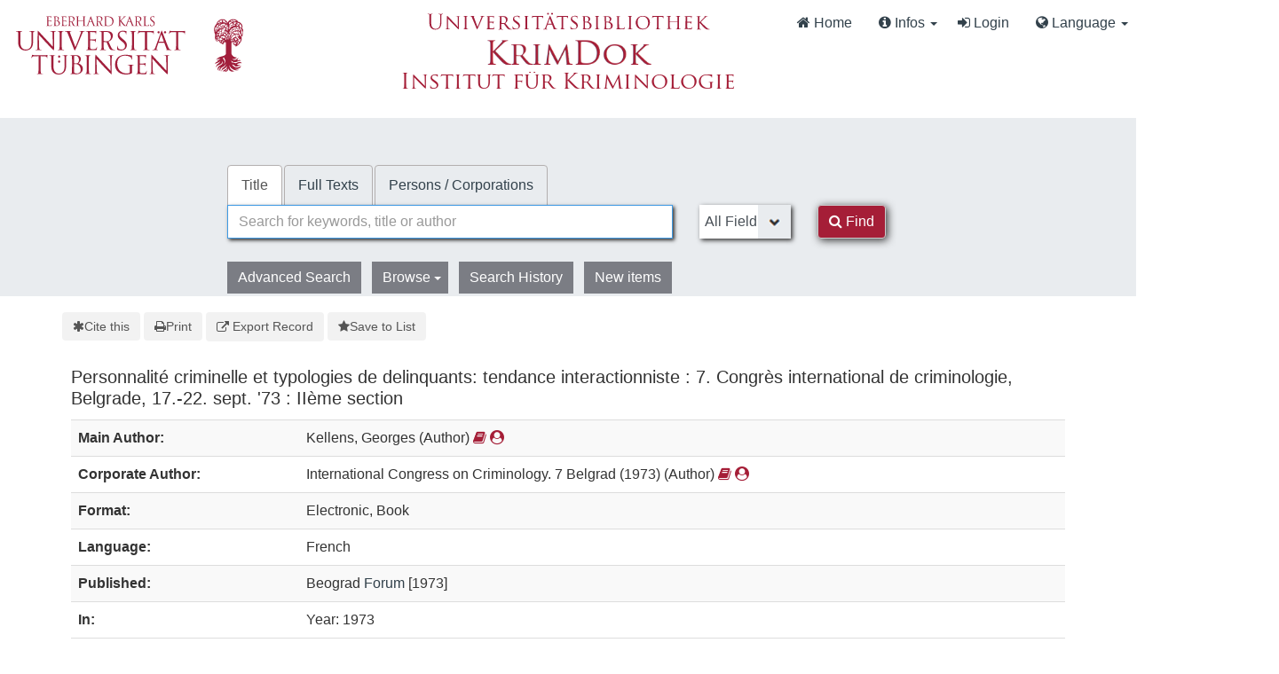

--- FILE ---
content_type: text/html; charset=UTF-8
request_url: https://krimdok.uni-tuebingen.de/Record/1655533185/Details
body_size: 10911
content:
<!DOCTYPE html><html lang="en">
  <head>
        <meta http-equiv="X-UA-Compatible" content="IE=edge">
    <meta name="viewport" content="width=device-width,initial-scale=1.0">
    <meta http-equiv="Content-Type" content="text/html; charset=UTF-8">
<meta name="citation_author" content="Kellens, Georges">
<meta name="citation_date" content="1973">
<meta name="citation_language" content="French">
<meta name="citation_publisher" content="Forum">
<meta name="citation_title" content="Personnalité criminelle et typologies de delinquants: tendance interactionniste : 7. Congrès international de criminologie, Belgrade, 17.-22. sept. '73 : IIème section">
<meta name="Generator" content="VuFind 10.2.1">    
    <title>Staff View: Personnalité criminelle et typologies de delinquants :: KrimDok</title>        <link href="&#x2F;cache&#x2F;bbde60d52fc6c1a16a458a5aac707a6a.min.css" media="all" rel="stylesheet" type="text&#x2F;css">
<link href="&#x2F;themes&#x2F;bootstrap3&#x2F;css&#x2F;print.css" media="print" rel="stylesheet" type="text&#x2F;css">
<link href="&#x2F;Record&#x2F;1655533185&#x2F;RDF" rel="alternate" type="application&#x2F;rdf&#x2B;xml" title="RDF&#x20;Representation">
<link href="https&#x3A;&#x2F;&#x2F;krimdok.uni-tuebingen.de&#x2F;Record&#x2F;1655533185" rel="canonical">
<link href="&#x2F;themes&#x2F;krimdok2&#x2F;images&#x2F;krimdok-favicon.ico&#x3F;_&#x3D;1671185949" rel="icon" type="image&#x2F;x-icon">
<link href="&#x2F;Search&#x2F;OpenSearch&#x3F;method&#x3D;describe" rel="search" type="application&#x2F;opensearchdescription&#x2B;xml" title="Library&#x20;Catalog&#x20;Search">                <link href="&#x2F;cache&#x2F;bbde60d52fc6c1a16a458a5aac707a6a.min.css" media="all" rel="stylesheet" type="text&#x2F;css">
<link href="&#x2F;themes&#x2F;bootstrap3&#x2F;css&#x2F;print.css" media="print" rel="stylesheet" type="text&#x2F;css">
<link href="&#x2F;cache&#x2F;ef58e836cd5733037a3abe3e683b26ad.min.css" media="all" rel="stylesheet" type="text&#x2F;css">
<link href="&#x2F;Record&#x2F;1655533185&#x2F;RDF" rel="alternate" type="application&#x2F;rdf&#x2B;xml" title="RDF&#x20;Representation">
<link href="https&#x3A;&#x2F;&#x2F;krimdok.uni-tuebingen.de&#x2F;Record&#x2F;1655533185" rel="canonical">
<link href="&#x2F;themes&#x2F;krimdok2&#x2F;images&#x2F;krimdok-favicon.ico&#x3F;_&#x3D;1671185949" rel="icon" type="image&#x2F;x-icon">
<link href="&#x2F;Search&#x2F;OpenSearch&#x3F;method&#x3D;describe" rel="search" type="application&#x2F;opensearchdescription&#x2B;xml" title="Library&#x20;Catalog&#x20;Search">

<script  nonce="KBEZeJNZ&#x2B;KdoC&#x2F;M9NrGajiIxgWK5KvSHGKKjflLK5wY&#x3D;">
    //<!--
    var userIsLoggedIn = false;
    //-->
</script>
<script  src="&#x2F;cache&#x2F;0f3877c6be39f23b41a206e644b1a97a.min.js" nonce="KBEZeJNZ&#x2B;KdoC&#x2F;M9NrGajiIxgWK5KvSHGKKjflLK5wY&#x3D;"></script>
<script  nonce="KBEZeJNZ&#x2B;KdoC&#x2F;M9NrGajiIxgWK5KvSHGKKjflLK5wY&#x3D;">
    //<!--
    VuFind.path = '';
VuFind.defaultSearchBackend = 'Solr';
VuFind.config.add({"sticky-elements":[],"sticky-children-classes":[],"item-status:load-batch-wise":"1","item-status:load-observable-only":"1"});
VuFind.addTranslations({"add_tag_success":"Tags Saved","bulk_email_success":"Your item(s) were emailed","bulk_limit_exceeded":"Selection of %%count%% items exceeds the limit of %%limit%% for this action. Please select fewer items.","bulk_noitems_advice":"No items were selected. Please click on a checkbox next to an item and try again.","bulk_save_success":"Your item(s) were saved successfully","clear_selection":"Clear Selection (%%count%%)","close":"close","collection_empty":"No items to display.","del_search_num":"Remove Search Group %%num%%","eol_ellipsis":"\u2026","error_occurred":"An error has occurred","go_to_list":"Go to List","hold_available":"Available for Pickup","less_ellipsis":"less\u2026","libphonenumber_invalid":"Phone number invalid","libphonenumber_invalidcountry":"Invalid country calling code","libphonenumber_invalidregion":"Invalid region code:","libphonenumber_notanumber":"The string supplied did not seem to be a phone number","libphonenumber_toolong":"The string supplied is too long to be a phone number","libphonenumber_tooshort":"The string supplied is too short to be a phone number","libphonenumber_tooshortidd":"Phone number too short after IDD","loading_ellipsis":"Loading\u2026","more_ellipsis":"more\u2026","no_description":"Description not available.","number_thousands_separator":",","sms_success":"Message sent.","toggle_dropdown":"Toggle Dropdown","No pickup locations available":"No pickup locations available","Phone number invalid":"Phone number invalid","Invalid country calling code":"Invalid country calling code","Invalid region code":"Invalid region code:","The string supplied did not seem to be a phone number":"The string supplied did not seem to be a phone number","The string supplied is too long to be a phone number":"The string supplied is too long to be a phone number","The string supplied is too short to be a phone number":"The string supplied is too short to be a phone number","Phone number too short after IDD":"Phone number too short after IDD","All Matches":"All Matches","No Matches":"No Matches","fulltext_wildcard_error":"Wildcard characters (?*) are not supported in full text search","hbz_info_text":"(Try %HBZ% for potential results for non-German institutions)"});
VuFind.addIcons({"spinner":"<span class=\"icon&#x20;icon--font&#x20;fa&#x20;fa-spinner&#x20;icon--spin\" role=\"img\" aria-hidden=\"true\"><\/span>","ui-dots-menu":"<span class=\"icon&#x20;icon--font&#x20;fa&#x20;fa-ellipsis-h\" role=\"img\" aria-hidden=\"true\"><\/span>","facet-checked":"<span class=\"icon&#x20;icon--font&#x20;fa&#x20;fa-check-square-o\" role=\"img\" aria-hidden=\"true\"><\/span>","facet-collapse":"<span class=\"icon&#x20;icon--font&#x20;fa&#x20;fa-caret-down\" role=\"img\" aria-hidden=\"true\"><\/span>","facet-exclude":"<span class=\"icon&#x20;icon--font&#x20;fa&#x20;fa-times\" role=\"img\" aria-hidden=\"true\"><\/span>","facet-expand":"<span class=\"icon&#x20;icon--font&#x20;fa&#x20;fa-caret-right\" role=\"img\" aria-hidden=\"true\"><\/span>","facet-noncollapsible":"<span class=\"icon&#x20;icon--font&#x20;fa&#x20;fa-none\" role=\"img\" aria-hidden=\"true\"><\/span>","facet-unchecked":"<span class=\"icon&#x20;icon--font&#x20;fa&#x20;fa-square-o\" role=\"img\" aria-hidden=\"true\"><\/span>","format-file":"<span class=\"icon&#x20;icon--font&#x20;fa&#x20;fa-file-o\" role=\"img\" aria-hidden=\"true\"><\/span>","format-folder":"<span class=\"icon&#x20;icon--font&#x20;fa&#x20;fa-folder\" role=\"img\" aria-hidden=\"true\"><\/span>","my-account":"<span class=\"icon&#x20;icon--font&#x20;fa&#x20;fa-user-circle-o\" role=\"img\" aria-hidden=\"true\"><\/span>","my-account-notification":"<span class=\"icon&#x20;icon--font&#x20;fa&#x20;fa-bell\" role=\"img\" aria-hidden=\"true\"><\/span>","my-account-warning":"<span class=\"icon&#x20;icon--font&#x20;fa&#x20;fa-exclamation-triangle\" role=\"img\" aria-hidden=\"true\"><\/span>","place-hold":"<span class=\"icon&#x20;icon--font&#x20;fa&#x20;fa-flag\" role=\"img\" aria-hidden=\"true\"><\/span>","place-ill-request":"<span class=\"icon&#x20;icon--font&#x20;fa&#x20;fa-exchange\" role=\"img\" aria-hidden=\"true\"><\/span>","place-storage-retrieval":"<span class=\"icon&#x20;icon--font&#x20;fa&#x20;fa-truck\" role=\"img\" aria-hidden=\"true\"><\/span>","status-available":"<span class=\"icon&#x20;icon--font&#x20;fa&#x20;fa-check\" role=\"img\" aria-hidden=\"true\"><\/span>","status-pending":"<span class=\"icon&#x20;icon--font&#x20;fa&#x20;fa-clock-o\" role=\"img\" aria-hidden=\"true\"><\/span>","status-ready":"<span class=\"icon&#x20;icon--font&#x20;fa&#x20;fa-bell\" role=\"img\" aria-hidden=\"true\"><\/span>","status-unavailable":"<span class=\"icon&#x20;icon--font&#x20;fa&#x20;fa-times\" role=\"img\" aria-hidden=\"true\"><\/span>","status-unknown":"<span class=\"icon&#x20;icon--font&#x20;fa&#x20;fa-circle\" role=\"img\" aria-hidden=\"true\"><\/span>","ui-failure":"<span class=\"icon&#x20;icon--font&#x20;fa&#x20;fa-times\" role=\"img\" aria-hidden=\"true\"><\/span>","ui-success":"<span class=\"icon&#x20;icon--font&#x20;fa&#x20;fa-check\" role=\"img\" aria-hidden=\"true\"><\/span>","truncate-less":"<span class=\"icon&#x20;icon--font&#x20;fa&#x20;fa-arrow-up\" role=\"img\" aria-hidden=\"true\"><\/span>","truncate-more":"<span class=\"icon&#x20;icon--font&#x20;fa&#x20;fa-arrow-down\" role=\"img\" aria-hidden=\"true\"><\/span>"});
VuFind.setCspNonce('KBEZeJNZ+KdoC/M9NrGajiIxgWK5KvSHGKKjflLK5wY=');
VuFind.setCurrentSearchId(null);
VuFind.lightbox.parent = "https:\/\/krimdok.uni-tuebingen.de\/Record\/1655533185\/Details";
    //-->
</script>
<script  nonce="KBEZeJNZ&#x2B;KdoC&#x2F;M9NrGajiIxgWK5KvSHGKKjflLK5wY&#x3D;">
    //<!--
    window.addEventListener('load', function() { VuFind.cookie.setupConsent({"consentDialog":{"autoClearCookies":true,"manageScriptTags":true,"hideFromBots":true,"cookie":{"name":"cc_cookie","path":"\/","expiresAfterDays":182,"sameSite":"Lax"},"revision":0,"guiOptions":{"consentModal":{"layout":"bar","position":"bottom center","transition":"slide"},"preferencesModal":{"layout":"box","transition":"none"}},"language":{"default":"en","autoDetect":false,"rtl":false,"translations":{"en":{"consentModal":{"title":"Information about cookies used on the site","description":"This site uses essential cookies to ensure its proper operation, and tracking cookies to understand how you interact with it. <a href=\"#\" data-cc=\"show-preferencesModal\">Cookie settings<\/a>.<br>{{revisionMessage}}","revisionMessage":"Your consent is requested because cookie categories have been updated.","acceptAllBtn":"Accept All Cookies","acceptNecessaryBtn":"Accept Only Essential Cookies"},"preferencesModal":{"title":"Cookie Settings","savePreferencesBtn":"Save Settings","acceptAllBtn":"Accept All Cookies","acceptNecessaryBtn":"Accept Only Essential Cookies","closeIconLabel":"close","flipButtons":false,"sections":[{"description":"Cookies used on the site are categorized based on their purpose. See below for description of each category as well as the option to accept or reject it. <a href=\"\/Content\/privacy\" target=\"_blank\">Privacy information for the site<\/a>."},{"title":"Essential Cookies","description":"The use of essential cookies cannot be disallowed. They are required for the site to work and improve the site's user friendliness.","linkedCategory":"essential","cookieTable":{"headers":{"name":"Name","domain":"Domain","desc":"Description","exp":"Expiration"},"body":[{"name":"cc_cookie","domain":"krimdok.uni-tuebingen.de","desc":"Used to store information about whether visitors have given consent or declined the use of cookie categories used on the site.","exp":" 182 days"},{"name":"cc_*","domain":"krimdok.uni-tuebingen.de","desc":"Used to store information about whether visitors have given consent or declined the use of cookie categories used on the site.","exp":" 182 days"},{"name":"language","domain":"krimdok.uni-tuebingen.de","desc":"Used to store the current user interface language.","exp":"End of Session"},{"name":"sidefacet-* (session storage)","domain":"krimdok.uni-tuebingen.de","desc":"Used to maintain facet expand\/collapse state.","exp":"End of Session"},{"name":"KRIMDOK_SESSION","domain":"krimdok.uni-tuebingen.de","desc":"Used to maintain user's session state.","exp":"End of Session"},{"name":"ui","domain":"krimdok.uni-tuebingen.de","desc":"Used to store the selected theme.","exp":"End of Session"},{"name":"vufind_cart, vufind_cart_src","domain":"krimdok.uni-tuebingen.de","desc":"Used to store the contents of the book bag.","exp":"End of Session"},{"name":"vufind_search_open (session storage)","domain":"krimdok.uni-tuebingen.de","desc":"Used to store open records in search results.","exp":"End of Session"}]}},{"title":"Analytics Cookies","description":"Analytics collected with these cookies is used for development of the site.","linkedCategory":"matomo","cookieTable":{"headers":{"name":"Name","domain":"Domain","desc":"Description","exp":"Expiration"},"body":[{"name":"_pk_id.*","domain":"krimdok.uni-tuebingen.de","desc":"Used for website statistics. Placed by Matomo to store a unique user ID.","exp":" 13 months"},{"name":"_pk_ref.*","domain":"krimdok.uni-tuebingen.de","desc":"Used for website statistics. Placed by Matomo to store referrer ID's.","exp":" 6 months"},{"name":"_pk_ses.*, _pk_cvar.*, _pk_hsr.*","domain":"krimdok.uni-tuebingen.de","desc":"Used for website statistics. Placed by Matomo to store a unique session ID.","exp":"End of Session"}]},"autoClear":{"cookies":[{"Name":"\/^_pk_\/"}]}}]}}}},"categories":{"essential":{"enabled":true,"readOnly":true},"matomo":{"enabled":false,"readOnly":false}}},"controlledVuFindServices":{"matomo":["matomo"]}}); });
    //-->
</script>  </head>
  <body class="template-dir-record template-name-view ">
    <header class="hidden-print">
      <div class="container-fluid px-0">
                <a class="sr-only sr-only-focusable" href="#content">Skip to content</a>
        <!--<div class="container-fluid bg-white">-->
    <div class="row">
        <div class="col-12">
            
            <!-- Begin section Navbar -->
            <nav class="navbar navbar-expand-lg navbar-light justify-content-between">

                <button type="button" class="navbar-toggle" data-toggle="collapse" data-target="#header-collapse" aria-controls="navbarSupportedContent" aria-expanded="false" aria-label="Toggle navigation">
                    <span class="sr-only">Toggle navigation</span>
                    <i class="fa fa-bars" aria-hidden="true"></i>
                </button>

                                <div class="collapse navbar-collapse" id="header-collapse">
                    <nav>
                        <div class="row">
                            <!-- Images for supporters (TueFind extension template)   -->
                            <div id="tuefind_logos" class="col-xs-12 col-md-8">
                            <!-- TueFind extension template -->
<div class="row">
    <div class="col-xs-12 col-md-6">
        <a target="blank" href="http://www.uni-tuebingen.de"><img src="/themes/tuefind/images/Logo_Universitaet_Tuebingen.svg?_=1699967393" alt="Universit&auml;t T&uuml;bingen" width="269" height="85" style="padding-top: 15px;"/></a>
    </div>
    <div class="col-xs-12 col-md-6">
        <div align="center" style="padding-top: 10px;">
            <a target="_blank" href="http://www.ub.uni-tuebingen.de/"><img src="/themes/tuefind/images/Logo_Universitaetsbibliothek_Tuebingen.svg?_=1699967393" alt="Universitätsbibliothek" width="320" height="30" /></a><br/>
            <a href="/"><img src="/themes/krimdok2/images/krimdok.png?_=1671185949" alt="KrimDok" width="195" height="40"/></a><br/>
            <a target="_blank" href="http://www.jura.uni-tuebingen.de/einrichtungen/ifk"><img src="/themes/krimdok2/images/ifk.png?_=1671185949" alt="Institut für Kriminologie" width="380" height="27"/></a>
        </div>
    </div>
</div>
                            </div>

                            <div class="col-xs-12 col-md-4">
                                <ul class="nav navbar-nav navbar-right flip ml-auto">

                                    <!-- Begin section Main Menu -->
                                    <!-- Home -->
                                    <li class="nav-item active">
                                        <a class="nav-link" href="/" >
                                            <i class="fa fa-home" aria-hidden="true"> </i>
                                            Home                                        </a>
                                    </li>

                                    <!-- TueFind extension template -->
                                    <!-- TueFind extension template -->
<!-- About -->
<li class="nav-item dropdown">
    <a class="nav-link dropdown-toggle" data-toggle="dropdown"  href="#" role="button" aria-haspopup="true" aria-expanded="false">
        <i class="fa fa-info-circle"> </i>
        Infos <span class="caret"></span>
    </a>
    <ul class="dropdown-menu" aria-labelledby="navbarDropdown">
        <li><a class="dropdown-item" href="/Help/Home?topic=search" data-lightbox>Search Tips</a></li>
        <li><a class="dropdown-item" href="/Content/faq">FAQs</a></li>
    </ul>
</li>

                                                                          <li class="logoutOptions hidden">
                                        <a href="/MyResearch/Home?redirect=0"><i id="account-icon" class="fa fa-user-circle" aria-hidden="true"></i> My Account</a>
                                      </li>
                                                                            <li class="logoutOptions hidden">
                                        <a href="/MyResearch/Logout" class="logout"><i class="fa fa-sign-out" aria-hidden="true"></i> Log Out</a>
                                      </li>
                                      <li id="loginOptions">
                                                                                  <a href="/MyResearch/UserLogin" data-lightbox><i class="fa fa-sign-in" aria-hidden="true"></i> Login</a>
                                                                              </li>
                                    
                                    
                                                                          <li class="language dropdown">
                                        <a href="#" class="dropdown-toggle" data-toggle="dropdown"><i class="fa fa-globe" aria-hidden="true"></i> Language <b class="caret"></b></a>
                                        <ul class="dropdown-menu">
                                                                                        <li class="active">
                                                                                                <a href="&#x2F;Record&#x2F;1655533185&#x2F;Details&#x3F;lng&#x3D;en" rel="nofollow">
                                                  English                                                </a>
                                              </li>
                                                                                        <li>
                                                                                                <a href="&#x2F;Record&#x2F;1655533185&#x2F;Details&#x3F;lng&#x3D;de" rel="nofollow">
                                                  Deutsch                                                </a>
                                              </li>
                                                                                        <li>
                                                                                                <a href="&#x2F;Record&#x2F;1655533185&#x2F;Details&#x3F;lng&#x3D;es" rel="nofollow">
                                                  Español                                                </a>
                                              </li>
                                                                                  </ul>
                                      </li>
                                    
                                <!-- End section Main Menu -->
                                </ul>
                            </div>
                        </div>
                    </nav>
                </div>
                        <!-- End section Navbar -->
        </nav>
    </div><!-- close col's -->
</div><!-- close row -->
<!--</div>--><!-- close container -->

<!--  Begin seachbox -->

<div class="row tf-row-home">
    <!--  Begin section searchbar -->
    <section class="section-home">
        <div class="panel-home">
            <script  nonce="KBEZeJNZ&#x2B;KdoC&#x2F;M9NrGajiIxgWK5KvSHGKKjflLK5wY&#x3D;">
    //<!--
    TueFind2.ChangeSearchboxHeight();
    //-->
</script>            <div class="searchbox col-12 mx-auto">

                <!-- TueFind extension template -->
<div class="row title">
    <div class="col-xs-12" align="center">
        <a target="_blank" href="http://www.ub.uni-tuebingen.de/"><img src="/themes/tuefind/images/Logo_Universitaetsbibliothek_Tuebingen.svg?_=1699967393" alt="Universitätsbibliothek" /></a><br/>
        <a href="/"><img src="/themes/krimdok2/images/krimdok.png?_=1671185949" alt="KrimDok" height="40"/></a><br/>
        <a target="_blank" href="http://www.jura.uni-tuebingen.de/einrichtungen/ifk"><img src="/themes/krimdok2/images/ifk.png?_=1671185949" alt="Institut für Kriminologie"/></a>
    </div>
</div>

                <!-- Begin warnings -->
                                <!-- End warnings -->

                <div class="clearfix searchbox_home krimdok-search-block" role="search">
                                            <form id="searchForm" class="searchForm tuefind-event-searchForm-on-submit" method="get" action="/Search/Results" name="searchForm" autocomplete="off">
                              <ul class="nav nav-tabs tuefind-event-resetsearchhandlers" >
                      <li class="active">
            <a >Title</a>
          </li>
                              <li>
            <a href="&#x2F;Search2&#x2F;Home&#x3F;hiddenFilters&#x25;5B&#x25;5D&#x3D;has_fulltext&#x25;3A&#x25;221&#x25;22">Full Texts</a>
          </li>
                              <li>
            <a href="&#x2F;Authority&#x2F;Home">Persons / Corporations</a>
          </li>
                      <!-- TueFind: Disable custom search tab -->
      <!--<li class="active">
        <a>Custom Search</a>
      </li>
      -->
      </ul>
                              
                            <div class="form-group row">
                                <!-- Begin search input field -->
                                <div class="col-xs-12 col-sm-7 col-lg-8">
                                    <div class="input-group searchbar">
                                        <input id="searchForm_lookfor"
                                               class="form-control form-control-lg searchForm_lookfor form-control search-query autocomplete searcher:Solr"
                                               type="text" name="lookfor"
                                               value=""
                                                placeholder="Search for keywords, title or author"/>
                                                                                <span class="tf-clear-search-input-span krimdok-form" data-x-position="-5"><svg focusable="false" xmlns="http://www.w3.org/2000/svg" viewBox="0 0 24 24"><path d="M19 6.41L17.59 5 12 10.59 6.41 5 5 6.41 10.59 12 5 17.59 6.41 19 12 13.41 17.59 19 19 17.59 13.41 12z"></path></svg></span>
                                        <span class="input-group-addon">
                                            <i class="fa fa-search"></i>
                                        </span>
                                    </div>
                                </div>
                                <!-- End search input field -->

                                <!-- Begin search select -->
                                
                                <div class="col-xs-12 col-sm-3 col-lg-2 searchForm_select">
                                                                            <select id="searchForm_type" class="searchForm_type form-control" name="type" data-native-menu="false" aria-label="Search type">
                                                                                                                                                                                        <option value="AllFields">All Fields</option>
                                                                                                                                            <option value="Title">Title</option>
                                                                                                                                            <option value="Author">Author</option>
                                                                                                                                            <option value="Subject">Subject</option>
                                                                                                                                            <option value="TimeRangeBBox">Time ranges</option>
                                                                                                                                </select>
                                                                    </div>

                                <!-- Begin search button -->
                                <div class="col-xs-12 col-sm-2 col-lg-1">
                                    <button type="submit" class="btn btn-primary search-button"><i class="fa fa-search" aria-hidden="true"></i> Find</button>
                                </div>
                            </div>

                                                                                            <ul class="nav nav-pills">
    <li>
        <a href="/Search/Advanced"
           class="btn btn-link" role="button"
           rel="nofollow">Advanced Search</a>
    </li>

    <li class="dropdown">
        <a class="btn btn-light dropdown-toggle"
                type="button"
                id="dropdownMenuButton"
                data-toggle="dropdown"
                aria-haspopup="true"
                aria-expanded="false">
            Browse            <span class="caret"></span>
        </a>

        <ul class="dropdown-menu" aria-labelledby="dropdownMenuButton">
            <!-- IxTheo-specific keywordchainsearch is skipped here -->
            <li><a class="dropdown-item" href="/Browse/Home">Browse the Catalog</a></li>
            <li><a class="dropdown-item" href="/Alphabrowse/Home">Browse alphabetically</a></li>
        </ul>
    </li>

    <li>
        <a href="/Search/History"
           class="btn btn-light" role="button"
           rel="nofollow">Search History</a>
    </li>

    <li>
        <a href="/Search/NewItem"
           class="btn btn-light" role="button"
           rel="nofollow">New items</a>
    </li>
</ul>
                                                        
                                                                                                                                            
                        <input name="botprotect" class="botprotect" type="text"></input></form>
                        <script  nonce="KBEZeJNZ&#x2B;KdoC&#x2F;M9NrGajiIxgWK5KvSHGKKjflLK5wY&#x3D;">
    //<!--
    $(".searchForm_lookfor:visible").focus();
    //-->
</script>
                                                <!-- TueFind extension placeholder for additional content below searchbox -->

                    
                </div>
            </div><!-- close container -->
            <!--
            <div class="scroll-down" id="scroll-down">
                <a href="" id="scroll-down-button"><span></span></a>
            </div>
            -->
        </div><!-- close panel-home -->
                <!-- TueFind extension placeholder for additional content below searchbox -->
    </section>
</div>
<!-- End section searchbar -->
<!--  End seachbox -->

<!-- Begin header image -->
<!-- End header image -->
      </div>
    </header>
            <div class="container breadcrumb-wrapper hidden-print">
          <nav aria-label="breadcrumb" aria-label="Breadcrumbs">
            <ol class="breadcrumb">
              <li class="breadcrumb-item"><i class="fa fa-home" aria-hidden="true"></i> <a href="/">Home</a></li>
              <li class="active" aria-current="page"><a href="/Record/1655533185">Personnalité criminelle et typ...</a></li>             </ol>
          </nav>
        </div>
        <div class="container-fluid">
      <div class="row">
        <div class="col-12 px-0 pt-5 pb-5 justify-content-center">
          <div role="main" class="main template-dir-record template-name-view">
                                      <div id="content" class="container">
                

<nav class="record-nav">
  <ul class="action-toolbar" aria-label="Tools">
          <li role="none">
        <a class="cite-record toolbar-btn btn-type-cite" data-lightbox href="/Record/1655533185/Cite" rel="nofollow">
          <span class="icon icon--font fa fa-asterisk" role="img" aria-hidden="true"></span>
          Cite this        </a>
      </li>
    
    
    <!-- KrimDok: Disabled on purpose
    <li><a class="mail-record toolbar-btn btn-type-email" data-lightbox href="/Record/1655533185/Email" rel="nofollow">Email this</a></li>
    -->

    <li>
      <a class="print-record toolbar-btn btn-type-print" href="/Record/1655533185/Details?print=1" rel="nofollow">
        <span class="icon icon--font fa fa-print" role="img" aria-hidden="true"></span>
        Print      </a>
    </li>

              <li role="none" class="dropdown">
        <a class="export-toggle toolbar-btn btn-type-export dropdown-toggle" data-toggle="dropdown" aria-haspopup="true" href="/Record/1655533185/Export" rel="nofollow" aria-expanded="false" aria-controls="export-options">
          <span class="icon icon--font fa fa-external-link" role="img" aria-hidden="true"></span>
          Export Record        </a>
        <ul class="dropdown-menu" id="export-options" role="menu">
                      <li role="none"><a href="&#x2F;Record&#x2F;1655533185&#x2F;Export?style=RefWorks" rel="nofollow" role="menuitem">Export to RefWorks</a></li>
                      <li role="none"><a target="EndNoteWebMain" href="&#x2F;Record&#x2F;1655533185&#x2F;Export?style=EndNoteWeb" rel="nofollow" role="menuitem">Export to EndNoteWeb</a></li>
                      <li role="none"><a href="&#x2F;Record&#x2F;1655533185&#x2F;Export?style=EndNote" rel="nofollow" role="menuitem">Export to EndNote</a></li>
                      <li role="none"><a href="&#x2F;Record&#x2F;1655533185&#x2F;Export?style=BibTeX" rel="nofollow" role="menuitem">Export to BibTeX</a></li>
                      <li role="none"><a href="&#x2F;Record&#x2F;1655533185&#x2F;Export?style=RIS" rel="nofollow" role="menuitem">Export to RIS (Citavi, Zotero, etc.)</a></li>
                      <li role="none"><a target="PPN_to_DA3Main" href="&#x2F;Record&#x2F;1655533185&#x2F;Export?style=PPN_to_DA3" rel="nofollow" role="menuitem">Export to PPN_to_DA3</a></li>
                  </ul>
      </li>
    
          <li role="none">
                  <a class="save-record toolbar-btn btn-type-save" data-lightbox href="/Record/1655533185/Save" rel="nofollow">
            <span class="icon icon--font fa fa-star" role="img" aria-hidden="true"></span>
            Save to List          </a>
              </li>
            
    <!-- TueFind: Publish button -->
      </ul>
</nav>

<!-- TueFind: Social Media buttons -->
<!-- KrimDok: Disabled on purpose -->

<div class="record sourceSolr">
    <div class="mainbody left solo">
    <input type="hidden" value="1655533185" class="hiddenId">
    <input type="hidden" value="Solr" class="hiddenSource">
        <div class="media" vocab="http://schema.org/" resource="#record" typeof="Book">
      <div class="media-body">

        <h3 property="name">Personnalité criminelle et typologies de delinquants: tendance interactionniste : 7. Congrès international de criminologie, Belgrade, 17.-22. sept. &#039;73 : IIème section</h3>

    
    
    
              
        
                <div class="savedLists">
        <strong>Saved in:</strong>
        <a href="/MyResearch/Favorites" data-lightbox class="tf-favoritesListModal tf-d-none">&nbsp;</a>
      </div>
    
          <table class="table table-striped">
    <caption class="sr-only">Bibliographic Details</caption>
          <tr><th>Main Author:</th><td><span class="author-data" property="author" typeof="Person">
      <span property="name">
                Kellens, Georges</span>
      <span class="author-property-role">(Author)</span>
                                <a href="/Search/Results?lookfor=%28author_id%3A%221231677597%22+OR+author2_id%3A%221231677597%22+OR+author_corporate_id%3A%221231677597%22+OR+author3_id%3A%221231677597%22%29" rel="nofollow"><i class="fa fa-book" aria-hidden="true" title="Show all titles for this author"></i></a>
          <a href="/AuthorityRecord/1231677597" rel="nofollow"><i class="fa fa-user-circle" aria-hidden="true" title="Show more details for this author"></i></a></span></td></tr>
          <tr><th>Corporate Author:</th><td><span class="author-data" property="creator" typeof="Person">
      <span property="name">
                International Congress on Criminology. 7 Belgrad (1973)</span>
      <span class="author-property-role">(Author)</span>
                                <a href="/Search/Results?lookfor=%28author_id%3A%22121252124%22+OR+author2_id%3A%22121252124%22+OR+author_corporate_id%3A%22121252124%22+OR+author3_id%3A%22121252124%22%29" rel="nofollow"><i class="fa fa-book" aria-hidden="true" title="Show all titles for this author"></i></a>
          <a href="/AuthorityRecord/121252124" rel="nofollow"><i class="fa fa-user-circle" aria-hidden="true" title="Show more details for this author"></i></a></span></td></tr>
          <tr><th>Format:</th><td>        <span class="format iconlabel electronic">Electronic</span>
              <span class="format iconlabel book">Book</span>
      </td></tr>
          <tr><th>Language:</th><td>French</td></tr>
          <tr><th>Published:</th><td><span property="publisher" typeof="Organization">
        <span property="location">Beograd</span>
          <a property="name" href="/Search/Results?type=Publisher&lookfor=Forum" rel="nofollow">Forum</a>
    </span>
        <span property="datePublished">[1973]</span>
    <br></td></tr>
          <tr><th>In:</th><td>Year: 1973</td></tr>
          <tr><th>Online Access:</th><td><a href="https://nbn-resolving.org//urn:nbn:de:bsz:21-dt-92288" class="fulltext" target="_blank"><i class="fa fa-external-link"></i>
                  Volltext (kostenfrei)                </a><br/>
                        <a href="https://opendigi.ub.uni-tuebingen.de/opendigi/pic_20" class="fulltext" target="_blank"><i class="fa fa-external-link"></i>
                  Volltext (kostenfrei)                </a><br/></td></tr>
          <tr><th>Check availability:</th><td><a href="http://openurlgw.hbz-nrw.de/gw?title=Personnalit%C3%A9+criminelle+et+typologies+de+delinquants%3A+tendance+interactionniste+%3A+7.+Congr%C3%A8s+international+de+criminologie%2C+Belgrade%2C+17.-22.+sept.+%2773+%3A+II%C3%A8me+section" target="_blank" ><i class="fa fa-external-link"></i> HBZ Gateway</a>
<script  nonce="KBEZeJNZ&#x2B;KdoC&#x2F;M9NrGajiIxgWK5KvSHGKKjflLK5wY&#x3D;">
    //<!--
    TueFind.RemoveHBZIfJOPPresent();
    //-->
</script></td></tr>
          <tr><th>Keywords:</th><td><div class="truncate-subjects" data-truncate="&#x7B;&quot;rows&quot;&#x3A;9223372036854775807,&quot;top-toggle&quot;&#x3A;30&#x7D;">
      <div class="subject-line" property="keywords">
                                    <a title="Konferenzschrift" href="/Search/Results?lookfor=Konferenzschrift&amp;type=Subject
" rel="nofollow">Konferenzschrift</a>
          </div>
  </div></td></tr>
          <tr><th>Parallel Edition:</th><td><a href="/Record/1094436615" class="fulltext" target="_blank">Non-electronic</a>
    <br/></td></tr>
      </table>
      </div>
</div>

          <a id="tabnav"></a>
      <div class="record-tabs">
        <ul class="nav nav-tabs" role="tablist">
                                  <li role="presentation" id="record-tab-description" class="record-tab description" data-tab="description">
              <a role="tab" href="&#x2F;Record&#x2F;1655533185&#x2F;Description#tabnav" data-bs-target=".tab-pane.description" data-lightbox-ignore rel="nofollow">
                Description              </a>
            </li>
                                  <li role="presentation" id="record-tab-details" class="record-tab details active initiallyActive" data-tab="details">
              <a role="tab" href="&#x2F;Record&#x2F;1655533185&#x2F;Details#tabnav" data-bs-target=".tab-pane.details" data-lightbox-ignore rel="nofollow">
                Staff View              </a>
            </li>
                  </ul>

        <div class="tab-content">
                      <div role="tabpanel" class="tab-pane active details-tab" aria-labelledby="record-tab-details">
              <h2>MARC</h2>
  <table class="staff-view--marc table table-striped">
<tr class="pace-car">
<th class="marc__tag"></th>
<td class="marc__ind"></td>
<td class="marc__ind"></td>
<td class="marc__field"></td>
</tr>
<tr class="marc-row-LEADER">
<th>LEADER</th>
<td colspan="3">00000cam a2200000 c 4500</td>
</tr>
<tr class="marc-row-001">
<th class="marc__tag">001</th>
<td colspan="3">1655533185</td>
</tr>
<tr class="marc-row-003">
<th class="marc__tag">003</th>
<td colspan="3">DE-627</td>
</tr>
<tr class="marc-row-005">
<th class="marc__tag">005</th>
<td colspan="3">20240907140956.0</td>
</tr>
<tr class="marc-row-007">
<th class="marc__tag">007</th>
<td colspan="3">cr uuu---uuuuu</td>
</tr>
<tr class="marc-row-008">
<th class="marc__tag">008</th>
<td colspan="3">160311s1973    xx |||||o     00| ||fre c</td>
</tr>
<tr class="marc-row-024">
<th class="marc__tag">024</th>
<td class="marc__ind">7</td>
<td class="marc__ind"> </td>
<td class="marc__field">
<strong>|a</strong> urn:nbn:de:bsz:21-dt-92288 
  <strong>|2</strong> urn 
  </td>
</tr>
<tr class="marc-row-035">
<th class="marc__tag">035</th>
<td class="marc__ind"> </td>
<td class="marc__ind"> </td>
<td class="marc__field">
<strong>|a</strong> (DE-627)1655533185 
  </td>
</tr>
<tr class="marc-row-035">
<th class="marc__tag">035</th>
<td class="marc__ind"> </td>
<td class="marc__ind"> </td>
<td class="marc__field">
<strong>|a</strong> (DE-576)459405896 
  </td>
</tr>
<tr class="marc-row-035">
<th class="marc__tag">035</th>
<td class="marc__ind"> </td>
<td class="marc__ind"> </td>
<td class="marc__field">
<strong>|a</strong> (DE-599)BSZ459405896 
  </td>
</tr>
<tr class="marc-row-035">
<th class="marc__tag">035</th>
<td class="marc__ind"> </td>
<td class="marc__ind"> </td>
<td class="marc__field">
<strong>|a</strong> (OCoLC)946548254 
  </td>
</tr>
<tr class="marc-row-040">
<th class="marc__tag">040</th>
<td class="marc__ind"> </td>
<td class="marc__ind"> </td>
<td class="marc__field">
<strong>|a</strong> DE-627 
  <strong>|b</strong> ger 
  <strong>|c</strong> DE-627 
  <strong>|e</strong> rakwb 
  </td>
</tr>
<tr class="marc-row-041">
<th class="marc__tag">041</th>
<td class="marc__ind"> </td>
<td class="marc__ind"> </td>
<td class="marc__field">
<strong>|a</strong> fre 
  </td>
</tr>
<tr class="marc-row-084">
<th class="marc__tag">084</th>
<td class="marc__ind"> </td>
<td class="marc__ind"> </td>
<td class="marc__field">
<strong>|a</strong> 2,1 
  <strong>|2</strong> ssgn 
  </td>
</tr>
<tr class="marc-row-111">
<th class="marc__tag">111</th>
<td class="marc__ind">2</td>
<td class="marc__ind"> </td>
<td class="marc__field">
<strong>|a</strong> International Congress on Criminology 
  <strong>|n</strong> 7 
  <strong>|d</strong> 1973 
  <strong>|c</strong> Belgrad 
  <strong>|j</strong> VerfasserIn 
  <strong>|0</strong> (DE-588)5070848-X 
  <strong>|0</strong> (DE-627)121252124 
  <strong>|0</strong> (DE-576)194180824 
  <strong>|4</strong> aut 
  </td>
</tr>
<tr class="marc-row-245">
<th class="marc__tag">245</th>
<td class="marc__ind">1</td>
<td class="marc__ind">0</td>
<td class="marc__field">
<strong>|a</strong> Personnalité criminelle et typologies de delinquants 
  <strong>|b</strong> tendance interactionniste : 7. Congrès international de criminologie, Belgrade, 17.-22. sept. '73 : IIème section 
  <strong>|c</strong> Georges Kellens (Belgique) 
  </td>
</tr>
<tr class="marc-row-264">
<th class="marc__tag">264</th>
<td class="marc__ind"> </td>
<td class="marc__ind">1</td>
<td class="marc__field">
<strong>|a</strong> Beograd 
  <strong>|b</strong> Forum 
  <strong>|c</strong> [1973] 
  </td>
</tr>
<tr class="marc-row-300">
<th class="marc__tag">300</th>
<td class="marc__ind"> </td>
<td class="marc__ind"> </td>
<td class="marc__field">
<strong>|a</strong> 13 S. 
  </td>
</tr>
<tr class="marc-row-336">
<th class="marc__tag">336</th>
<td class="marc__ind"> </td>
<td class="marc__ind"> </td>
<td class="marc__field">
<strong>|a</strong> Text 
  <strong>|b</strong> txt 
  <strong>|2</strong> rdacontent 
  </td>
</tr>
<tr class="marc-row-337">
<th class="marc__tag">337</th>
<td class="marc__ind"> </td>
<td class="marc__ind"> </td>
<td class="marc__field">
<strong>|a</strong> Computermedien 
  <strong>|b</strong> c 
  <strong>|2</strong> rdamedia 
  </td>
</tr>
<tr class="marc-row-338">
<th class="marc__tag">338</th>
<td class="marc__ind"> </td>
<td class="marc__ind"> </td>
<td class="marc__field">
<strong>|a</strong> Online-Ressource 
  <strong>|b</strong> cr 
  <strong>|2</strong> rdacarrier 
  </td>
</tr>
<tr class="marc-row-533">
<th class="marc__tag">533</th>
<td class="marc__ind"> </td>
<td class="marc__ind"> </td>
<td class="marc__field">
<strong>|a</strong> Online-Ausgabe 
  <strong>|b</strong> Tübingen 
  <strong>|c</strong> Universitätsbibliothek 
  <strong>|d</strong> [2016] 
  <strong>|e</strong> 1 Online-Ressource 
  <strong>|7</strong> |2016|||||||||| 
  </td>
</tr>
<tr class="marc-row-583">
<th class="marc__tag">583</th>
<td class="marc__ind">1</td>
<td class="marc__ind"> </td>
<td class="marc__field">
<strong>|a</strong> Archivierung/Langzeitarchivierung gewährleistet 
  <strong>|f</strong> SSG 
  <strong>|x</strong> XA-DE-BW 
  <strong>|2</strong> pdager 
  <strong>|5</strong> DE-21 
  </td>
</tr>
<tr class="marc-row-655">
<th class="marc__tag">655</th>
<td class="marc__ind"> </td>
<td class="marc__ind">7</td>
<td class="marc__field">
<strong>|a</strong> Konferenzschrift 
  <strong>|0</strong> (DE-588)1071861417 
  <strong>|0</strong> (DE-627)826484824 
  <strong>|0</strong> (DE-576)433375485 
  <strong>|2</strong> gnd-content 
  </td>
</tr>
<tr class="marc-row-700">
<th class="marc__tag">700</th>
<td class="marc__ind">1</td>
<td class="marc__ind"> </td>
<td class="marc__field">
<strong>|a</strong> Kellens, Georges 
  <strong>|e</strong> VerfasserIn 
  <strong>|0</strong> (DE-627)1231677597 
  <strong>|0</strong> (DE-576)161677592 
  <strong>|4</strong> aut 
  </td>
</tr>
<tr class="marc-row-776">
<th class="marc__tag">776</th>
<td class="marc__ind">0</td>
<td class="marc__ind">8</td>
<td class="marc__field">
<strong>|i</strong> Elektronische Reproduktion von 
  <strong>|a</strong> Kellens, Georges 
  <strong>|t</strong> Personnalité criminelle et typologies de délinquants 
  <strong>|d</strong> Beograd : Forum, 1973 
  <strong>|h</strong> 13 S. 
  <strong>|w</strong> (DE-627)1094436615 
  <strong>|w</strong> (DE-576)024436615 
  <strong>|k</strong> Non-Electronic 
  </td>
</tr>
<tr class="marc-row-856">
<th class="marc__tag">856</th>
<td class="marc__ind">4</td>
<td class="marc__ind">0</td>
<td class="marc__field">
<strong>|u</strong> https://opendigi.ub.uni-tuebingen.de/opendigi/pic_20 
  <strong>|x</strong> Digitalisierung 
  <strong>|z</strong> kostenfrei 
  <strong>|3</strong> Volltext 
  </td>
</tr>
<tr class="marc-row-856">
<th class="marc__tag">856</th>
<td class="marc__ind">4</td>
<td class="marc__ind">0</td>
<td class="marc__field">
<strong>|u</strong> http://nbn-resolving.de/urn:nbn:de:bsz:21-dt-92288 
  <strong>|x</strong> Resolving-System 
  <strong>|z</strong> kostenfrei 
  <strong>|3</strong> Volltext 
  </td>
</tr>
<tr class="marc-row-935">
<th class="marc__tag">935</th>
<td class="marc__ind"> </td>
<td class="marc__ind"> </td>
<td class="marc__field">
<strong>|h</strong> SWB 
  <strong>|i</strong> ld 
  </td>
</tr>
<tr class="marc-row-935">
<th class="marc__tag">935</th>
<td class="marc__ind"> </td>
<td class="marc__ind"> </td>
<td class="marc__field">
<strong>|h</strong> SWB 
  <strong>|i</strong> dm 
  </td>
</tr>
<tr class="marc-row-951">
<th class="marc__tag">951</th>
<td class="marc__ind"> </td>
<td class="marc__ind"> </td>
<td class="marc__field">
<strong>|a</strong> BO 
  </td>
</tr>
<tr class="marc-row-ELC">
<th class="marc__tag">ELC</th>
<td class="marc__ind"> </td>
<td class="marc__ind"> </td>
<td class="marc__field">
<strong>|a</strong> 1 
  </td>
</tr>
<tr class="marc-row-LOK">
<th class="marc__tag">LOK</th>
<td class="marc__ind"> </td>
<td class="marc__ind"> </td>
<td class="marc__field">
<strong>|0</strong> 000  xxxxxcx  a22     zn 4500 
  </td>
</tr>
<tr class="marc-row-LOK">
<th class="marc__tag">LOK</th>
<td class="marc__ind"> </td>
<td class="marc__ind"> </td>
<td class="marc__field">
<strong>|0</strong> 001 338061727X 
  </td>
</tr>
<tr class="marc-row-LOK">
<th class="marc__tag">LOK</th>
<td class="marc__ind"> </td>
<td class="marc__ind"> </td>
<td class="marc__field">
<strong>|0</strong> 003  DE-627 
  </td>
</tr>
<tr class="marc-row-LOK">
<th class="marc__tag">LOK</th>
<td class="marc__ind"> </td>
<td class="marc__ind"> </td>
<td class="marc__field">
<strong>|0</strong> 004  1655533185 
  </td>
</tr>
<tr class="marc-row-LOK">
<th class="marc__tag">LOK</th>
<td class="marc__ind"> </td>
<td class="marc__ind"> </td>
<td class="marc__field">
<strong>|0</strong> 005  20160316125443 
  </td>
</tr>
<tr class="marc-row-LOK">
<th class="marc__tag">LOK</th>
<td class="marc__ind"> </td>
<td class="marc__ind"> </td>
<td class="marc__field">
<strong>|0</strong> 008  160311||||||||||||||||ger||||||| 
  </td>
</tr>
<tr class="marc-row-LOK">
<th class="marc__tag">LOK</th>
<td class="marc__ind"> </td>
<td class="marc__ind"> </td>
<td class="marc__field">
<strong>|0</strong> 040   
  <strong>|a</strong> DE-21 
  <strong>|c</strong> DE-627 
  <strong>|d</strong> DE-21 
  </td>
</tr>
<tr class="marc-row-LOK">
<th class="marc__tag">LOK</th>
<td class="marc__ind"> </td>
<td class="marc__ind"> </td>
<td class="marc__field">
<strong>|0</strong> 852   
  <strong>|a</strong> DE-21 
  </td>
</tr>
<tr class="marc-row-LOK">
<th class="marc__tag">LOK</th>
<td class="marc__ind"> </td>
<td class="marc__ind"> </td>
<td class="marc__field">
<strong>|0</strong> 852 1 
  <strong>|m</strong> n 
  <strong>|9</strong> 00 
  </td>
</tr>
<tr class="marc-row-LOK">
<th class="marc__tag">LOK</th>
<td class="marc__ind"> </td>
<td class="marc__ind"> </td>
<td class="marc__field">
<strong>|0</strong> 935   
  <strong>|a</strong> krim 
  <strong>|a</strong> dbok 
  </td>
</tr>
<tr class="marc-row-LOK">
<th class="marc__tag">LOK</th>
<td class="marc__ind"> </td>
<td class="marc__ind"> </td>
<td class="marc__field">
<strong>|0</strong> 938   
  <strong>|f</strong> 34 
  </td>
</tr>
<tr class="marc-row-LOK">
<th class="marc__tag">LOK</th>
<td class="marc__ind"> </td>
<td class="marc__ind"> </td>
<td class="marc__field">
<strong>|0</strong> 938   
  <strong>|k</strong> n 
  </td>
</tr>
<tr class="marc-row-OAS">
<th class="marc__tag">OAS</th>
<td class="marc__ind"> </td>
<td class="marc__ind"> </td>
<td class="marc__field">
<strong>|a</strong> 1 
  </td>
</tr>
<tr class="marc-row-ORI">
<th class="marc__tag">ORI</th>
<td class="marc__ind"> </td>
<td class="marc__ind"> </td>
<td class="marc__field">
<strong>|a</strong> SA-MARC-krimdoka001.raw 
  </td>
</tr>
</table>
            </div>
                  </div>
      </div>
    
    <span class="Z3988" aria-hidden="true" title="url_ver&#x3D;Z39.88-2004&amp;ctx_ver&#x3D;Z39.88-2004&amp;ctx_enc&#x3D;info&#x25;3Aofi&#x25;2Fenc&#x25;3AUTF-8&amp;rfr_id&#x3D;info&#x25;3Asid&#x25;2Fvufind.svn.sourceforge.net&#x25;3Agenerator&amp;rft.title&#x3D;Personnalit&#x25;C3&#x25;A9&#x2B;criminelle&#x2B;et&#x2B;typologies&#x2B;de&#x2B;delinquants&#x25;3A&#x2B;tendance&#x2B;interactionniste&#x2B;&#x25;3A&#x2B;7.&#x2B;Congr&#x25;C3&#x25;A8s&#x2B;international&#x2B;de&#x2B;criminologie&#x25;2C&#x2B;Belgrade&#x25;2C&#x2B;17.-22.&#x2B;sept.&#x2B;&#x25;2773&#x2B;&#x25;3A&#x2B;II&#x25;C3&#x25;A8me&#x2B;section&amp;rft.date&#x3D;1973&amp;rft_val_fmt&#x3D;info&#x25;3Aofi&#x25;2Ffmt&#x25;3Akev&#x25;3Amtx&#x25;3Abook&amp;rft.genre&#x3D;book&amp;rft.btitle&#x3D;Personnalit&#x25;C3&#x25;A9&#x2B;criminelle&#x2B;et&#x2B;typologies&#x2B;de&#x2B;delinquants&#x25;3A&#x2B;tendance&#x2B;interactionniste&#x2B;&#x25;3A&#x2B;7.&#x2B;Congr&#x25;C3&#x25;A8s&#x2B;international&#x2B;de&#x2B;criminologie&#x25;2C&#x2B;Belgrade&#x25;2C&#x2B;17.-22.&#x2B;sept.&#x2B;&#x25;2773&#x2B;&#x25;3A&#x2B;II&#x25;C3&#x25;A8me&#x2B;section&amp;rft.au&#x3D;Kellens&#x25;2C&#x2B;Georges&amp;rft.pub&#x3D;Forum&amp;rft.place&#x3D;Beograd&amp;rft.edition&#x3D;&amp;rft.isbn&#x3D;"></span>  </div>

  </div>
<script  nonce="KBEZeJNZ&#x2B;KdoC&#x2F;M9NrGajiIxgWK5KvSHGKKjflLK5wY&#x3D;">
    //<!--
    $(document).ready(recordDocReady);
    //-->
</script>              </div>
                      </div>
        </div>
      </div>
    </div>
    <div class="rb-panel-home panel-home panels-home hidden-print">
  <div class="">
    <div class="container" id="footer-bottom">
    <div class="row row-eq-height">
        <div class="col-xs-12 col-md-3 copyright">
            &copy; 2025 Tübingen University Library
        </div>
        <div class="col-xs-12 col-md-3 ">
            &nbsp;Sponsored by<br/><a target="_blank" href="http://www.dfg.de"><img src="/themes/tuefind2/images/dfg_logo_schwarz.png?_=1671185949" alt="DFG" width="250" height="44" /></a>
        </div>
        <div class="col-xs-12 col-md-6 footer-menu">
            <div class="row">
                <div class="col-md-8" style="margin-right: 0; padding-right: 0; text-align: end;">
                    <ul class="footer-menu">
                        <li><a href="/Content/contact">Contact</a></li>
                        <li><a href="/Content/Impressum">Imprint</a></li>
                        <li><a target="_blank" href="/Content/privacy">Privacy statement</a></li>
                    </ul>
                </div>
                <div class="col-md-4">
                    <span style="margin-bottom: 8px; display: block;">Social Media</span>
                    <a target="_blank" href="https://bsky.app/profile/krimdok.bsky.social"><img src="/themes/tuefind/images/bluesky.svg?_=1714985970" height="30" alt="Bluesky"></a>
                    <a target="_blank" href="https://mastodon.social/@KrimDok"><img src="/themes/tuefind/images/mastodon.svg?_=1699967393" height="30" alt="Mastodon"></a>
                </div>
            </div>
        </div>
    </div>
</div>
  </div>
  <a href="/Feedback/Home" data-lightbox="">
    <button id="tf-button-footer-feedback" class="btn float-left btn-outline-primary mx-1">
      Feedback    </button>
  </a>
  <button id="tf-button-footer-back-to-top" class="btn float-right btn-outline-primary mx-5"
          data-toggle="tooltip" data-placement="left" title="Go to top">
    <i class="fa fa-chevron-up"> </i>
  </button>
</div>    <!-- MODAL IN CASE WE NEED ONE -->
    <div id="modal" class="modal fade hidden-print" tabindex="-1" role="dialog" aria-hidden="true">
      <div class="modal-dialog">
        <div class="modal-content">
          <button type="button" class="close" data-dismiss="modal" aria-label="Close">
            <span class="icon&#x20;icon--font&#x20;fa&#x20;fa-times" role="img" aria-hidden="true"></span>          </button>
          <div class="modal-body"></div>
        </div>
      </div>
    </div>
    <div class="vufind-offcanvas-overlay" data-toggle="vufind-offcanvas"></div>
    <script  nonce="KBEZeJNZ&#x2B;KdoC&#x2F;M9NrGajiIxgWK5KvSHGKKjflLK5wY&#x3D;">
    //<!--
    var _paq = window._paq = window._paq || [];
_paq.push(['enableLinkTracking']);
_paq.push(['setCustomUrl', 'https\x3A\x2F\x2Fkrimdok.uni\x2Dtuebingen.de\x2FRecord\x2F1655533185\x2FDetails']);
_paq.push(['requireCookieConsent']);
_paq.push(['deleteCustomVariables','page']);
_paq.push(['setCustomVariable',1,'Context','page','page']);
_paq.push(['setCustomVariable',2,'RecordFormat','Book','page']);
_paq.push(['setCustomVariable',3,'RecordData','1655533185\x7CKellens,\x20Georges\x7CPersonnalit\u00E9\x20criminelle\x20et\x20typologies\x20de\x20delinquants','page']);
_paq.push(['setCustomVariable',4,'RecordInstitution','Universit\u00E4tsbibliothek\x20T\u00FCbingen','page']);
_paq.push(['setCustomVariable',5,'isLoggedIn','false','page']);
var title = null;
_paq.push(['trackPageView', title, {}]);
(function() {
  var d=document;
  if (!d.getElementById('_matomo_js_script')) {
    _paq.push(['setTrackerUrl', 'https\x3A\x2F\x2Fvitruv.uni\x2Dtuebingen.de\x2Fpiwik\x2Fmatomo.php']);
    _paq.push(['setSiteId', 17]);
    var g=d.createElement('script'), s=d.getElementsByTagName('script')[0];
    g.async=true; g.src='https\x3A\x2F\x2Fvitruv.uni\x2Dtuebingen.de\x2Fpiwik\x2Fmatomo.js';
    g.id = '_matomo_js_script';
    s.parentNode.insertBefore(g,s);
  }
})();

    //-->
</script>    
      </body>
</html>
